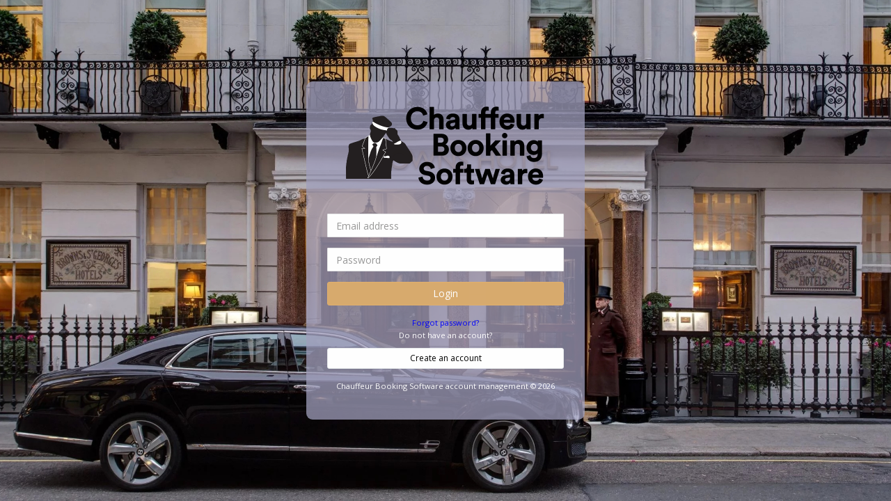

--- FILE ---
content_type: text/html; charset=utf-8
request_url: https://account.chauffeurbookingsoftware.com/account/login/?returnurl=%2f
body_size: 3325
content:


<!DOCTYPE html>
<html>
<head>

    <meta charset="utf-8">
    <meta name="viewport" content="width=device-width, initial-scale=1.0">

    <title>Login</title>
    


<link rel="apple-touch-icon" sizes="180x180" href="/Content/icons_cbs/apple-touch-icon.png">
<link rel="icon" type="image/png" sizes="32x32" href="/Content/icons_cbs/favicon-32x32.png">
<link rel="icon" type="image/png" sizes="16x16" href="/Content/icons_cbs/favicon-16x16.png">
<link rel="manifest" href="/Content/icons_cbs/site.webmanifest.json">
<link rel="mask-icon" href="/Content/icons_cbs/safari-pinned-tab.svg" color="#5bbad5">
<meta name="msapplication-TileColor" content="#da532c">
<meta name="theme-color" content="#ffffff">

    <link href="/Content/theme/bootstrap.min.css" rel="stylesheet">
    <link href="/Content/fontawesome/Site.css" rel="stylesheet">

    <link href="/Content/theme/animate.css" rel="stylesheet">
    <link href="/Content/theme/style.css" rel="stylesheet">
    <link href="/Content/theme/custom.css" rel="stylesheet" />
</head>

<body class="bg-image account-page">
    <div class="middle-box text-center loginscreen animated fadeInDown">
        <div class="middle-box-inner">
            <div class="m-b-lg">
                <h1 class="logo-name">
                    <img class="img-responsive" style="max-width: 300px; max-height: 185px; margin: 0 auto;" src="/content/images/logos/cbs_logo.png" />
                </h1>
            </div>
            
            
            <form action="/account/login/?ReturnUrl=%2F" class="m-t" method="post" role="form"><input name="__RequestVerificationToken" type="hidden" value="J3BGkDY5SgabT76lTgh9oKcxMZrCmBRmZUc5pk8Uxxhs4cJ8l9uH3vIckwZCYX19gcpfAQrGlyhkLKplctuHoCMGIQI1" /><input id="Guid" name="Guid" type="hidden" value="" />                <div class="form-group">
                    <input class="form-control" data-val="true" data-val-email="The Email field is not a valid e-mail address." data-val-required="The Email field is required." id="Email" name="Email" placeholder="Email address" type="text" value="" />
                    <span class="field-validation-valid text-danger" data-valmsg-for="Email" data-valmsg-replace="true"></span>
                    
                </div>
                <div class="form-group">
                    <input class="form-control" data-val="true" data-val-required="The Password field is required." id="Password" name="Password" placeholder="Password" type="password" />
                    <span class="field-validation-valid text-danger" data-valmsg-for="Password" data-valmsg-replace="true"></span>
                    
                </div>
                <button type="submit" class="btn btn-primary block full-width m-b">Login</button>
                <a href="/account/forgotpassword/" class="text-blue"><small>Forgot password?</small></a>
                <p class="text-muted text-center"><small>Do not have an account?</small>
                </p>
                <a class="btn btn-sm btn-white btn-block" href="/driver-registration/">Create an account</a>
</form>            
            <p class="m-t"> <small>Chauffeur Booking Software account management &copy; 2026</small> </p>
        </div>
    </div>
</body>
</html>

--- FILE ---
content_type: text/css
request_url: https://account.chauffeurbookingsoftware.com/Content/theme/custom.css
body_size: 6274
content:
.validation-summary-errors ul {
    color: red;
    text-align: left;
    list-style-type: none;
    padding-left: 0;
}

.field-validation-error {
    color: #b60000;
    font-weight: 400;
    font-size: 17px;

}

.pointer { cursor: pointer; }
.text-blue { color: blue; }

.text-green {
    color: #19aa8d;
}

.text-warning {
    color: #f9aa19;
}

.badge-pending {
    background-color: #1c84c6;
    color: white;
}

.badge-error {
    background-color: #ed5565;
    border-color: #ed5565;
    color: #FFFFFF;
}

.badge-success {
    background-color: #19aa8d;
    border-color: #19aa8d;
    color: #FFFFFF;
}

.badge-green, .btn-green {
    background-color: #19aa8d;
    color: white;
}

    .btn-green:hover, .btn-green:focus {
        color: white;
        background-color: #17846f;
    }


.fs-18 { font-size: 18px !important; }
.fw-800 { font-weight: 800 !important; }

.nomargin-bottom { margin-bottom: 0 !important; }
.margin-bottom-10 { margin-bottom: 10px!important; }
.margin-bottom-20 { margin-bottom: 20px!important; }
.margin-bottom-30 { margin-bottom: 30px!important; }

.margin-top-10 { margin-top: 10px !important; }
.margin-top-20 { margin-top: 20px !important;}
.margin-top-30 { margin-top: 30px !important;}

.nomargin-right { margin-right: 0 !important; }
.margin-right-10 { margin-right: 10px !important; }
.margin-right-20 { margin-right: 20px !important; }
.margin-right-30 { margin-right: 30px !important; }

.nomargin-left { margin-left: 0 !important;}
.margin-left-10 { margin-left: 10px !important; }
.margin-left-20 { margin-left: 20px !important; }
.margin-left-30 { margin-left: 30px !important; }

.nopadding { padding: 0 !important; }
.nopadding-left { padding-left: 0 !important; }
.nopadding-right { padding-right: 0 !important; }
.nopadding-top { padding-top: 0 !important; }
.nopadding-bottom { padding-bottom: 0 !important; }
.padding-bottom-10 { padding-bottom: 10px !important; }
.padding-bottom-20 { padding-bottom: 20px !important; }
.padding-bottom-30 { padding-bottom: 30px !important; }

.inline-block { display: inline-block; }
.nowrap { white-space: nowrap; }
.pointer { cursor: pointer; }
.text-right { text-align: right !important; }
.vertical-align-middle { vertical-align: middle !important; }

.skin-3 .btn-primary, /* */
.skin-3 .fc-event, .skin-3 .fc-agenda .fc-event-time, .skin-3 .fc-event a, /* calendar events */
.skin-3 .fc-button-group .fc-state-active /* calendar top buttons */ {
    background: #ecba52 !important;
    border-color: #ecba52 !important;
}

.input-sm  { padding-top: 2px !important; padding-bottom: 2px !important; }

.weight-300 {
  font-weight: 300 !important;
}
.weight-400 {
  font-weight: 400 !important;
}
.weight-500 {
  font-weight: 500 !important;
}
.weight-600 {
  font-weight: 600 !important;
}
.weight-700 {
  font-weight: 700 !important;
}
.weight-800 {
  font-weight: 800 !important;
}

.unpaid-invoices {
    min-width: 270px;
    padding-top: 20px;
}

/* Account controller styles */
.bg-image {
    background: url('../images/frank_london_admin_login_v1.jpg') no-repeat center center fixed;
    -ms-background-size: cover;
    background-size: cover;
}

.logo-name {
    color: white;
}

.middle-box {
    padding-top: 117px;
    width: 500px !important;
    color: white;
    width: 500px;
}

.account-page .btn-primary,
.account-page .btn-primary:active:focus, .account-page .btn-primary:active:hover, .account-page .btn-primary.active:hover, .account-page .btn-primary.active:focus {
    background-color: #d8ab6e;
    border-color: #e1b06e;
    color: #FFFFFF;
}

.middle-box-inner {
    background-color: rgba(160, 159, 189, 0.75);
    border-radius: 9px;
    padding: 10px 30px 30px 30px;
}

    .middle-box-inner input {
        color: black;
    }

.middle-box h3 {
    font-size: 30px;
    text-align: center;
}

.middle-box .text-muted {
    color: white !important;
}

.middle-box .btn-white {
    color: black !important;
}

.form-group.field-changed input, .form-group.field-changed select, .form-group.field-changed textarea, .field-changed input,
input.field-changed
/*, .checkbox-inline label.checkboxLabel   not working for now*/ {
    background-color: #f7f796;
    border-color: #dddd81;
}

.form-group label.checkboxLabel {
    padding-left: 0;
}

.pac-container {
    z-index: 15000 !important;
}

/* ----------- Non-Retina Screens ----------- */
@media screen and (min-width: 1200px) and (max-width: 1600px) {
    .modal-lg {
        width: 90%;
    }
}

@media screen and (min-width: 1600px) {
    .modal-lg {
        width: 1590px;
    }
}
/* RESPONSIVE TABLES */

/*
    https://css-tricks.com/responsive-data-tables/
    Max width before this PARTICULAR table gets nasty
    This query will take effect for any screen smaller than 760px
    and also iPads specifically.
*/
@media only screen and (max-width: 760px), (min-device-width: 768px) and (max-device-width: 1024px) {
    /* Force table to not be like tables anymore */
    table, thead, tbody, th, td, tr {
        display: block;
    }
    /* fix date picker style */
    .picker tbody {
        display: table-row-group;
    }

    .picker tr {
        display: table-row;
    }

    .picker td {
        display: table-cell;
    }

    .picker table, .picker thead {
        display: table;
    }
    /* Hide table headers (but not display: none;, for accessibility) */
    thead tr {
        position: absolute;
        top: -9999px;
        left: -9999px;
    }

    tr { border: 1px solid #ccc; }

    td {
        /* Behave  like a "row" */
        border: none;
        border-bottom: 1px solid #eee;
        position: relative;
        padding-left: 50%;
    }

        td:before {
            /* Now like a table header */
            position: absolute;
            /* Top/left values mimic padding */
            top: 6px;
            left: 6px;
            width: 45%;
            padding-right: 10px;
            white-space: nowrap;
        }

    tr {
        margin-top: 25px;
    }
}

/* RESPONSIVE TABLES END */